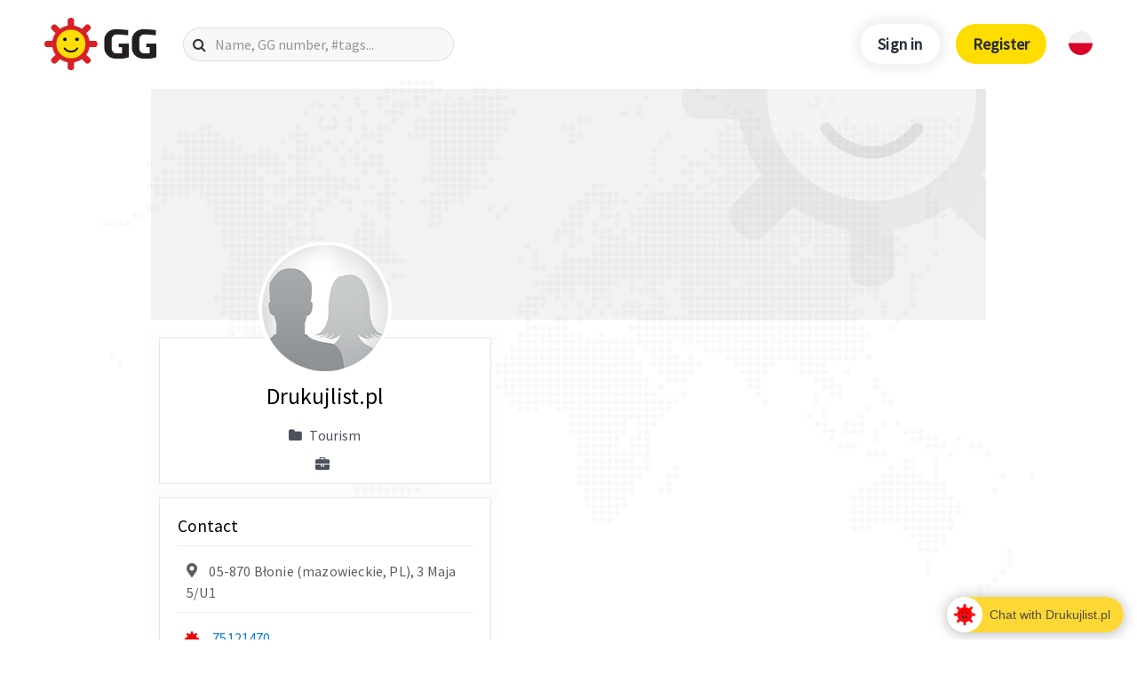

--- FILE ---
content_type: text/html; charset=utf-8
request_url: https://www.google.com/recaptcha/api2/aframe
body_size: 267
content:
<!DOCTYPE HTML><html><head><meta http-equiv="content-type" content="text/html; charset=UTF-8"></head><body><script nonce="Dv4b9YXd7XnnAagw3wfLWw">/** Anti-fraud and anti-abuse applications only. See google.com/recaptcha */ try{var clients={'sodar':'https://pagead2.googlesyndication.com/pagead/sodar?'};window.addEventListener("message",function(a){try{if(a.source===window.parent){var b=JSON.parse(a.data);var c=clients[b['id']];if(c){var d=document.createElement('img');d.src=c+b['params']+'&rc='+(localStorage.getItem("rc::a")?sessionStorage.getItem("rc::b"):"");window.document.body.appendChild(d);sessionStorage.setItem("rc::e",parseInt(sessionStorage.getItem("rc::e")||0)+1);localStorage.setItem("rc::h",'1769022074345');}}}catch(b){}});window.parent.postMessage("_grecaptcha_ready", "*");}catch(b){}</script></body></html>